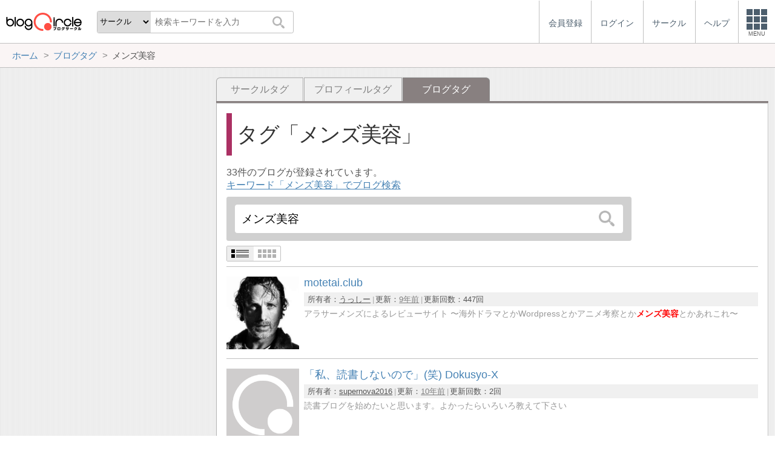

--- FILE ---
content_type: text/html; charset=utf-8
request_url: https://blogcircle.jp/tag/blog/%E3%83%A1%E3%83%B3%E3%82%BA%E7%BE%8E%E5%AE%B9
body_size: 10578
content:
<!DOCTYPE HTML>
<html>
<head>
<title>メンズ美容 | ブログタグ | ブログサークル</title>
<meta name="referrer" content="unsafe-url"/>
<meta http-equiv="content-language" content="ja">
<meta name="viewport" content="width=device-width, initial-scale=1.0, minimum-scale=1.0, maximum-scale=1.0, user-scalable=yes">
<meta property="og:url"           content="https://blogcircle.jp/tag/blog/%E3%83%A1%E3%83%B3%E3%82%BA%E7%BE%8E%E5%AE%B9" />
<meta property="og:type"          content="website" />
<meta property="og:title"         content="メンズ美容 | ブログタグ | ブログサークル" />
<meta property="og:description"   content="ブログにフォーカスしたコミュニティーサービス(SNS)。同じ趣味の仲間とつながろう！" />
<meta property="og:image"         content="https://blogcircle.jp/img/1.0/apple-touch-icon.png" />
<link href="/css/jquery-ui.1.12.1.min.css" rel="stylesheet" type="text/css" media="all" />
<link href="/css/base.1.16.css" rel="stylesheet" type="text/css" media="all" />
<link href="/css/util.viewlist.1.03.css" rel="stylesheet" type="text/css" media="all" />
<link href="/css/tag.1.00.css" rel="stylesheet" type="text/css" media="all" />
<script type="text/javascript" src="/js/jquery.3.1.1.min.js"></script>
<script type="text/javascript" src="/js/jquery-ui.1.12.1.min.js"></script>
<script type="text/javascript" src="/js/jquery.cookie.js"></script>
<script type="text/javascript" src="/js/jquery.timeview.1.00.js"></script>
<script type="text/javascript" src="/js/jquery.loader.1.00.js"></script>
<script type="text/javascript" src="/js/jquery.editmenu.1.00.js"></script>
<script type="text/javascript" src="/js/jquery.multidata.1.04.js"></script>
<script type="text/javascript" src="/js/jquery.areaclick.1.04.js"></script>
<script type="text/javascript" src="/js/jquery.support-tag.1.00.js"></script>
<script type="text/javascript" src="/js/jquery.confirm.1.05.js"></script>
<script type="text/javascript" src="/js/jquery.dialog-event.1.00.js"></script>
<script type="text/javascript" src="/js/masonry.pkgd.min.js"></script>
<script type="text/javascript" src="/js/jquery.multiview.1.09.js"></script>
<script type="text/javascript" src="/js/jquery.login.1.00.js"></script>


<script>
jQuery(function($){

	// メニューの設定
	var MENU_LIST = $('#header-menu > ul');
	var MENU_ETC = MENU_LIST.children('.etc');
	var MENU_DIALOG = $('#header-menu .menu-dialog');
	var MENU_DIALOG_W = 400;
	MENU_DIALOG.width(MENU_DIALOG_W);


	// ヘッダメニュー
	var MENU_T = false;
	var MENU_E = {};
	var MENU_MARGIN = 5;
	MENU_ETC.on('click.header mouseenter.header', function(e){
		if( e.target.tagName.toLowerCase() == 'a' ) return;
		if( MENU_DIALOG.is(':visible') ){
			if( e.type == 'click' && ! MENU_DIALOG.is(':animated') ){
				clearTimeout(MENU_T);
				MENU_DIALOG.slideUp(200);
				MENU_ETC.removeClass('open');
			}
			return;
		}
		clearTimeout(MENU_T);
		MENU_ETC.addClass('open');
		var w = $(window).width();
		if( w < MENU_DIALOG_W ){
			MENU_DIALOG.width($(window).width() - 2);
		}else{
			MENU_DIALOG.width(MENU_DIALOG_W);
		}
		MENU_DIALOG.slideDown(200).offset({
			top: MENU_ETC.offset().top + MENU_ETC.outerHeight(true),
			left: MENU_ETC.offset().left + MENU_ETC.outerWidth() - MENU_DIALOG.outerWidth(true) - 0
		});
		var target = MENU_ETC.add(MENU_DIALOG);
		MENU_T = setTimeout(function(){ checkMouseOver(target); }, 500);
	});

	// メニューを閉じる
	function checkMouseOver(target){
		clearTimeout(MENU_T);
		var e = MENU_E;
		var flg = false;
		target.each(function(){
			var off = $(this).offset();
			var width = $(this).outerWidth(true);
			var height = $(this).outerHeight(true);
			if( e.pageX >= off.left - MENU_MARGIN
				&& e.pageX <= off.left + width + MENU_MARGIN
				&& e.pageY >= off.top - MENU_MARGIN
				&& e.pageY <= off.top + height + MENU_MARGIN
				){
				flg = true;
			}
			return ! flg;
		});
		if( ! e.pageX ) flg = true;
		if( flg ){
			MENU_T = setTimeout(function(){ checkMouseOver(target); }, 500);
		}else{
			MENU_ETC.removeClass('open');
			MENU_DIALOG.fadeOut(300);
		}
	}

	// グローバルイベント登録
	$(window).on('resize.header', function(e){
		clearTimeout(MENU_T);
		MENU_ETC.removeClass('open');
		MENU_DIALOG.hide();
	});
	$(document).on('mousemove.header', function(e){
		MENU_E = e;
	});


	// fixed設定
	var TIMER_FIXED = null;
	initFixed();
	$(window).on('scroll.all', function(e){
		if( TIMER_FIXED != null ) return;
		TIMER_FIXED = setTimeout(function(){ setFixed(); }, 200);
	});
	function initFixed(){
		var dummy = $('<div id="fixed-dummy"/>');
		var base = $('#fixed');
		dummy.height(base.height());
		dummy.insertAfter(base);
		base.css({
			position: 'fixed'
		});
	}
	function setFixed(){
		var top = $(window).scrollTop();
		var base = $('#fixed');
		if( top > 0 ){
			base.addClass('start');
		}else{
			base.removeClass('start');
		}
		TIMER_FIXED = null;
	}


	// 検索ボックス設定
	$('#header-search .search-q').on('keyup', function(e){
		if( e.keyCode == 13 ) $('#header-search .search-submit').trigger('click');
	});


});
</script>
</head>
<body>
<blogcircle class="" style="">


<!-- fixed -->
<div id="fixed">

<header id="header">
	<div id="header-logo"><a href="/" title="ブログサークル"></a></div>
	<div id="header-search">
		<form action="/search" class="search">
		<select name="target" class="search-target">
			<optgroup label="検索対象">
				<option value="commu">サークル</option>
				<option value="user">ユーザー</option>
				<option value="blog">ブログ</option>
			</optgroup>
		</select>
		<input class="search-q" type="text" name="q" placeholder="検索キーワードを入力"/>
		<button type="submit" class="search-submit"></button>
		</form>
	</div>

	<div id="header-menu"><ul><li class=""><a href="/entry/"><div class="menu-text">会員登録</div></a></li><li class=""><a href="/login/" class="login"><div class="menu-text">ログイン</div></a></li><li class="hide"><a href="/commu/"><div class="menu-text">サークル</div></a></li><li class="hide"><a href="/help/"><div class="menu-text">ヘルプ</div></a></li><li class="etc"><div class="menu-square"><div></div><div></div><div></div><div class="text">MENU</div></div></li></ul><div class="menu-dialog" data-target="etc"><ul><li class="desc required">サービスメニュー</li><li class="col required"><a href="/entry/">会員登録</a></li><li class="col required"><a href="/login/">ログイン</a></li><li class="col required"><a href="/commu/">サークル一覧</a></li><li class="col required"><a href="/local/">ご当地ブロガー</a></li><li class="col required"><a href="/service/information">運営からのお知らせ</a></li><li class="col required"><a href="/service/agreement">利用規約</a></li><li class="col required"><a href="/help/">ヘルプ</a></li><li class="col required"><a href="/">TOPページ</a></li></ul></div></div><script>jQuery(function($){$('#header-menu .login').on('mouseenter', function(e){/* $(this).login({position:{my:'right top',at:'right bottom+1'}, outMargin:10}); */});});</script>
</header>

<!-- /fixed -->
</div>

<!-- bread crumbs -->
<nav class="breadcrumbs"><div class="base-wrapper"><ul><li itemscope itemtype="http://data-vocabulary.org/Breadcrumb"><a href="/" title="ホーム" itemprop="url" class="block "><span itemprop="title">ホーム</span></a></li><li itemscope itemtype="http://data-vocabulary.org/Breadcrumb"><a href="/tag/blog" title="ブログタグ" itemprop="url" class="block "><span itemprop="title">ブログタグ</span></a></li><li><div class="block "><span title="メンズ美容">メンズ美容</span></div></li></ul></div></nav>

<!-- base wrapper -->
<div id="wrapper" class="base-wrapper">

<!-- main content -->
<main id="main">
<ul class="tab"><li class=""><a href="/tag/commu/%E3%83%A1%E3%83%B3%E3%82%BA%E7%BE%8E%E5%AE%B9" title="サークルタグ" class="block">サークルタグ</a></li><li class=""><a href="/tag/user/%E3%83%A1%E3%83%B3%E3%82%BA%E7%BE%8E%E5%AE%B9" title="プロフィールタグ" class="block">プロフィールタグ</a></li><li class="selected"><div class="block">ブログタグ</div></li></ul><div class="content tag">

	<h1>タグ<span class="tag-name">メンズ美容</span></h1>
	<p>
		33件のブログが登録されています。<br/>
		<a href="/search/blog?q=%E3%83%A1%E3%83%B3%E3%82%BA%E7%BE%8E%E5%AE%B9">キーワード「メンズ美容」でブログ検索</a>
	</p>

	<div class="search-area"><form action="/tag/blog" class="search" autocomplete="off"><input type="search" name="q" value="メンズ美容" placeholder="タグを検索"/><button type="submit"></button></form><script>
jQuery(function($){

	// submit
	var search_submit = false;
	$('form.search').off('.search').on('submit.search', function(){
		if( search_submit ) return false;
		search_submit = true;
		var submit = $(this).find('[type="submit"]');
		submit.prop('disabled', true);
		return true;
	});

});
</script>
</div><script>
jQuery(function($){

	// タグ入力
	$('.content.tag .search input[name="q"]').supportTag({ mode:2 }).on('autocompleteselect', function(e,ui){
		location.href = "\/tag\/blog" + '/' + ui.item.value;
		return false;
	});

});
</script>

	<div class="util-viewlist-setting" style="display:none;"></div>
<ul class="util-viewlist blog">
	<li><div class="thumb"><a href="/blog/13834" title="motetai.club" class=""><img src="https://s3-ap-northeast-1.amazonaws.com/blogcircle.jp/img/thumb/user_blog_item_image/0000000002/0000013834/13834_171024000.thumb?1767161624"/></a></div><div class="title"><a href="/blog/13834" title="motetai.club"><span class="ttl">motetai.club</span></a></div><div class="ps"><ul><li><ttl>所有者：</ttl><a href="/user/motetaiclub" title="うっしー">うっしー</a></li><li><ttl>更新：</ttl><span timeview="1508776479"></span></li><li><ttl>更新回数：</ttl>447回</li></ul></div><div class="pr">アラサーメンズによるレビューサイト 〜海外ドラマとかWordpressとかアニメ考察とか<pickup>メンズ美容</pickup>とかあれこれ〜</div></li><li><div class="thumb"><a href="/blog/15387" title="「私、読書しないので」(笑) Dokusyo-X" class=""><img src="/thumb/blog/0/0"/></a></div><div class="title"><a href="/blog/15387" title="「私、読書しないので」(笑) Dokusyo-X"><span class="ttl">「私、読書しないので」(笑) Dokusyo-X</span></a></div><div class="ps"><ul><li><ttl>所有者：</ttl><a href="/user/kurenai" title="supernova2016">supernova2016</a></li><li><ttl>更新：</ttl><span timeview="1476716456"></span></li><li><ttl>更新回数：</ttl>2回</li></ul></div><div class="pr">読書ブログを始めたいと思います。よかったらいろいろ教えて下さい</div></li><li><div class="thumb"><a href="/blog/16690" title="男磨きへの道！" class=""><img src="https://s3-ap-northeast-1.amazonaws.com/blogcircle.jp/img/thumb/user_blog_item_image/0000000003/0000016690/16690_170124000.thumb?1485238784"/></a></div><div class="title"><a href="/blog/16690" title="男磨きへの道！"><span class="ttl">男磨きへの道！</span></a></div><div class="ps"><ul><li><ttl>所有者：</ttl><a href="/user/tonama1225" title="TonamaN1225">TonamaN1225</a></li><li><ttl>更新：</ttl><span timeview="1485235510"></span></li><li><ttl>更新回数：</ttl>13回</li></ul></div><div class="pr">メンズ向けのスキンケア、ファッションを紹介しています。少しでも気になったら是非見てくださいね!</div></li><li><div class="thumb"><a href="/blog/18414" title="メンズサロンゼロ【メンズ脱毛】" class=""><img src="https://s3-ap-northeast-1.amazonaws.com/blogcircle.jp/img/thumb/user_blog_item_image/0000000003/0000018414/18414_250118000.thumb?1737151344"/></a></div><div class="title"><a href="/blog/18414" title="メンズサロンゼロ【メンズ脱毛】"><span class="ttl">メンズサロンゼロ【メンズ脱毛】</span></a></div><div class="ps"><ul><li><ttl>所有者：</ttl><a href="/user/zero.group" title="美容サロングループ">美容サロングループ</a></li><li><ttl>更新：</ttl><span timeview="1737151205"></span></li><li><ttl>更新回数：</ttl>321回</li></ul></div><div class="pr">…予約制』『男性スタッフ』のメンズ脱毛専門サロンゼロ【公式サイト】大阪心斎橋店・富山高岡店【※<pickup>メンズ美容</pickup>お役立ちコンテンツ・メンズ脱毛体験者様のお声】更新中です!</div></li><li><div class="thumb"><a href="/blog/26745" title="ちょっとした美容アイテム紹介ブログ" class=""><img src="https://s3-ap-northeast-1.amazonaws.com/blogcircle.jp/img/thumb/user_blog_item_image/0000000005/0000026745/26745_200605000.thumb?1591364882"/></a></div><div class="title"><a href="/blog/26745" title="ちょっとした美容アイテム紹介ブログ"><span class="ttl">ちょっとした美容アイテム紹介ブログ</span></a></div><div class="ps"><ul><li><ttl>所有者：</ttl><a href="/user/shia4521" title="しは">しは</a></li><li><ttl>更新：</ttl><span timeview="1591464042"></span></li><li><ttl>更新回数：</ttl>21回</li></ul></div><div class="pr">美容に関するブログです日々更新してますのでよろしくですたまにいいやつあるかも?</div></li><li><div class="thumb"><a href="/blog/29122" title="男を磨くトータル美容ブログ" class=""><img src="https://s3-ap-northeast-1.amazonaws.com/blogcircle.jp/img/thumb/user_blog_item_image/0000000005/0000029122/29122_240505000.thumb?1714921854"/></a></div><div class="title"><a href="/blog/29122" title="男を磨くトータル美容ブログ"><span class="ttl">男を磨くトータル美容ブログ</span></a></div><div class="ps"><ul><li><ttl>所有者：</ttl><a href="/user/h21ashimizu" title="Mr.Beauty">Mr.Beauty</a></li><li><ttl>更新：</ttl><span timeview="1714920955"></span></li><li><ttl>更新回数：</ttl>101回</li></ul></div><div class="pr">男性向け美容ブログの運用をしています。本職はサプリメントの研究開発です。管理栄養士、アロマテラピー検定1級など多数の資格を所有しています。2019年5月に化粧品…</div></li><li><div class="thumb"><a href="/blog/31427" title="おしゃれなメンズになる方法" class=""><img src="https://s3-ap-northeast-1.amazonaws.com/blogcircle.jp/img/thumb/user_blog_item_image/0000000006/0000031427/31427_191029000.thumb?1576043524"/></a></div><div class="title"><a href="/blog/31427" title="おしゃれなメンズになる方法"><span class="ttl">おしゃれなメンズになる方法</span></a></div><div class="ps"><ul><li><ttl>所有者：</ttl><a href="/user/budoureiko" title="れいこ★はてブ返し100％※コメント下さい">れいこ★はてブ返し100％※コメント下さい</a></li><li><ttl>更新：</ttl><span timeview="1572315769"></span></li><li><ttl>更新回数：</ttl>4回</li></ul></div><div class="pr">「女性に」「部下に」「上司に」「お客様に」ターゲットにあわせた「モテる男性」になる方法を発信しています。</div></li><li><div class="thumb"><a href="/blog/34143" title="メンズ美容サロン" class=""><img src="https://s3-ap-northeast-1.amazonaws.com/blogcircle.jp/img/thumb/user_blog_item_image/0000000006/0000034143/34143_240429000.thumb?1714322628"/></a></div><div class="title"><a href="/blog/34143" title="メンズ美容サロン"><span class="ttl">メンズ美容サロン</span></a></div><div class="ps"><ul><li><ttl>所有者：</ttl><a href="/user/great365" title="はるちゃん">はるちゃん</a></li><li><ttl>更新：</ttl><span timeview="1714322610"></span></li><li><ttl>更新回数：</ttl>289回</li></ul></div><div class="pr">男のための<pickup>メンズ美容</pickup>。すべてをここに集約。</div></li><li><div class="thumb"><a href="/blog/36690" title="メンズメンズメンズ" class=""><img src="https://s3-ap-northeast-1.amazonaws.com/blogcircle.jp/img/thumb/user_blog_item_image/0000000007/0000036690/36690_200929000.thumb?1601362386"/></a></div><div class="title"><a href="/blog/36690" title="メンズメンズメンズ"><span class="ttl">メンズメンズメンズ</span></a></div><div class="ps"><ul><li><ttl>所有者：</ttl><a href="/user/oimochan0214" title="oimo">oimo</a></li><li><ttl>更新：</ttl><span timeview="1644478741"></span></li><li><ttl>更新回数：</ttl>28回</li></ul></div><div class="pr"></div></li><li><div class="thumb"><a href="/blog/37731" title="fumilog" class=""><img src="https://s3-ap-northeast-1.amazonaws.com/blogcircle.jp/img/thumb/user_blog_item_image/0000000007/0000037731/37731_201118000.thumb?1605708481"/></a></div><div class="title"><a href="/blog/37731" title="fumilog"><span class="ttl">fumilog</span></a></div><div class="ps"><ul><li><ttl>所有者：</ttl><a href="/user/fumiakidy" title="Fumi">Fumi</a></li><li><ttl>更新：</ttl><span timeview="1605650427"></span></li><li><ttl>更新回数：</ttl>10回</li></ul></div><div class="pr"></div></li><li><div class="thumb"><a href="/blog/39345" title="ナチュラルアップ" class=""><img src="https://s3-ap-northeast-1.amazonaws.com/blogcircle.jp/img/thumb/user_blog_item_image/0000000007/0000039345/39345_210223000.thumb?1614390288"/></a></div><div class="title"><a href="/blog/39345" title="ナチュラルアップ"><span class="ttl">ナチュラルアップ</span></a></div><div class="ps"><ul><li><ttl>所有者：</ttl><a href="/user/azuazu" title="あず">あず</a></li><li><ttl>更新：</ttl><span timeview="1614078857"></span></li><li><ttl>更新回数：</ttl>5回</li></ul></div><div class="pr">&quot;男をナチュラルに盛る&quot;がコンセプトの<pickup>メンズ美容</pickup>ブログです。スキンケアやテカリ対策をはじめ、<pickup>メンズ美容</pickup>に関する情報を幅広く発信しています。</div></li><li><div class="thumb"><a href="/blog/41387" title="ふじえーる" class=""><img src="https://s3-ap-northeast-1.amazonaws.com/blogcircle.jp/img/thumb/user_blog_item_image/0000000008/0000041387/41387_210727000.thumb?1627386084"/></a></div><div class="title"><a href="/blog/41387" title="ふじえーる"><span class="ttl">ふじえーる</span></a></div><div class="ps"><ul><li><ttl>所有者：</ttl><a href="/user/homasy" title="ほまれ">ほまれ</a></li><li><ttl>更新：</ttl><span timeview="1627385923"></span></li><li><ttl>更新回数：</ttl>7回</li></ul></div><div class="pr">…タイルサイト「ふじえーる」。気になってくるお肌のお手入れの<pickup>メンズ美容</pickup>をメインに配信しています。暇な時間を過ごす際の動画配信サービスVODなどもご紹介しています。</div></li><li><div class="thumb"><a href="/blog/41684" title="Alpha Man" class=""><img src="https://s3-ap-northeast-1.amazonaws.com/blogcircle.jp/img/thumb/user_blog_item_image/0000000008/0000041684/41684_210702000.thumb?1625239516"/></a></div><div class="title"><a href="/blog/41684" title="Alpha Man"><span class="ttl">Alpha Man</span></a></div><div class="ps"><ul><li><ttl>所有者：</ttl><a href="/user/takahiro36" title="iamshirouto">iamshirouto</a></li><li><ttl>更新：</ttl><span timeview="1625156796"></span></li><li><ttl>更新回数：</ttl>10回</li></ul></div><div class="pr">フィットネスを中心に『男の自分磨き』に関する情報を発信</div></li><li><div class="thumb"><a href="/blog/41867" title="「はたらく」をもっとおしゃれに" class=""><img src="https://s3-ap-northeast-1.amazonaws.com/blogcircle.jp/img/thumb/user_blog_item_image/0000000008/0000041867/41867_210807000.thumb?1628293794"/></a></div><div class="title"><a href="/blog/41867" title="「はたらく」をもっとおしゃれに"><span class="ttl">「はたらく」をもっとおしゃれに</span></a></div><div class="ps"><ul><li><ttl>所有者：</ttl><a href="/user/asumaru-og3" title="あす丸">あす丸</a></li><li><ttl>更新：</ttl><span timeview="1631321650"></span></li><li><ttl>更新回数：</ttl>30回</li></ul></div><div class="pr">✨はたらくひと向けのお役立ち情報を掲載✨?職場の人間関係の悩み解消に役立つTips?慶弔マナー等の知らないと損する会社員の常識?仕事にも私生活にも役立つ資格・学…</div></li><li><div class="thumb"><a href="/blog/42088" title="オトナリニューアル" class=""><img src="https://s3-ap-northeast-1.amazonaws.com/blogcircle.jp/img/thumb/user_blog_item_image/0000000008/0000042088/42088_210729000.thumb?1627607703"/></a></div><div class="title"><a href="/blog/42088" title="オトナリニューアル"><span class="ttl">オトナリニューアル</span></a></div><div class="ps"><ul><li><ttl>所有者：</ttl><a href="/user/otonarenewal" title="オトナリ">オトナリ</a></li><li><ttl>更新：</ttl><span timeview="1627545721"></span></li><li><ttl>更新回数：</ttl>10回</li></ul></div><div class="pr">大人向けの情報発信サイトです。</div></li><li><div class="thumb"><a href="/blog/42987" title="MSKビューティーラボ" class=""><img src="https://s3-ap-northeast-1.amazonaws.com/blogcircle.jp/img/thumb/user_blog_item_image/0000000008/0000042987/42987_210919000.thumb?1632016973"/></a></div><div class="title"><a href="/blog/42987" title="MSKビューティーラボ"><span class="ttl">MSKビューティーラボ</span></a></div><div class="ps"><ul><li><ttl>所有者：</ttl><a href="/user/msk-yshr" title="MSK">MSK</a></li><li><ttl>更新：</ttl><span timeview="1632012016"></span></li><li><ttl>更新回数：</ttl>3回</li></ul></div><div class="pr">美容好きな美容男子です♪ヘア・コスメ・美容家電まで最新情報から基本知識までお伝えしていきます!元美容師なので知識を活かした情報をお伝えしていきます‼︎</div></li><li><div class="thumb"><a href="/blog/43076" title="ぽての美容健康研究所" class=""><img src="/thumb/blog/0/0"/></a></div><div class="title"><a href="/blog/43076" title="ぽての美容健康研究所"><span class="ttl">ぽての美容健康研究所</span></a></div><div class="ps"><ul><li><ttl>所有者：</ttl><a href="/user/potepotebiken" title="ぽて">ぽて</a></li><li><ttl>更新：</ttl><span timeview="1632181488"></span></li><li><ttl>更新回数：</ttl>6回</li></ul></div><div class="pr">美容?と健康?のアイテムを紹介するブログとなっております!女性はもちろん男性にもおすすめできるアイテムも様々紹介しているのでよければご覧いただけたらと思います✨</div></li><li><div class="thumb"><a href="/blog/43355" title="キヨキヨの美容ブログ" class=""><img src="https://s3-ap-northeast-1.amazonaws.com/blogcircle.jp/img/thumb/user_blog_item_image/0000000008/0000043355/43355_211002000.thumb?1633265404"/></a></div><div class="title"><a href="/blog/43355" title="キヨキヨの美容ブログ"><span class="ttl">キヨキヨの美容ブログ</span></a></div><div class="ps"><ul><li><ttl>所有者：</ttl><a href="/user/kiyo2blog" title="キヨキヨ">キヨキヨ</a></li><li><ttl>更新：</ttl><span timeview="1633108501"></span></li><li><ttl>更新回数：</ttl>10回</li></ul></div><div class="pr">キヨキヨです。クレーター肌や薄毛などの美容コンプと日夜格闘しています。自宅で簡単にできる美容法を中心にリアルな感想を発信しています☺(化粧品成分検定1級)</div></li><li><div class="thumb"><a href="/blog/45383" title="美容男子の奮闘" class=""><img src="/thumb/blog/0/0"/></a></div><div class="title"><a href="/blog/45383" title="美容男子の奮闘"><span class="ttl">美容男子の奮闘</span></a></div><div class="ps"><ul><li><ttl>所有者：</ttl><a href="/user/biyo-danshi" title="美容男子">美容男子</a></li><li><ttl>更新：</ttl><span timeview="1661748329"></span></li><li><ttl>更新回数：</ttl>73回</li></ul></div><div class="pr"><pickup>メンズ美容</pickup>について書いています。ターゲットは10代〜40代スキンケア、ヘアケア、体臭など垢抜けするため、かっこよくなるための情報を発信しています</div></li><li><div class="thumb"><a href="/blog/45482" title="男の美容ラボ" class=""><img src="https://s3-ap-northeast-1.amazonaws.com/blogcircle.jp/img/thumb/user_blog_item_image/0000000009/0000045482/45482_220209000.thumb?1644443765"/></a></div><div class="title"><a href="/blog/45482" title="男の美容ラボ"><span class="ttl">男の美容ラボ</span></a></div><div class="ps"><ul><li><ttl>所有者：</ttl><a href="/user/otokonobiyolabo" title="男の美容ラボ">男の美容ラボ</a></li><li><ttl>更新：</ttl><span timeview="1648047743"></span></li><li><ttl>更新回数：</ttl>48回</li></ul></div><div class="pr">男性向けの美容や脱毛の情報を発信しています。第一印象をアップしたい、自分に自信をつけたい、そんな人の応援ができたらと考えています。</div></li><li><div class="thumb"><a href="/blog/45879" title="ビューティー太郎の美容塾" class=""><img src="https://s3-ap-northeast-1.amazonaws.com/blogcircle.jp/img/thumb/user_blog_item_image/0000000009/0000045879/45879_240625000.thumb?1719306179"/></a></div><div class="title"><a href="/blog/45879" title="ビューティー太郎の美容塾"><span class="ttl">ビューティー太郎の美容塾</span></a></div><div class="ps"><ul><li><ttl>所有者：</ttl><a href="/user/beautytaro" title="ビューティー太郎">ビューティー太郎</a></li><li><ttl>更新：</ttl><span timeview="1719306132"></span></li><li><ttl>更新回数：</ttl>77回</li></ul></div><div class="pr">…こよくなりたい!そんなメンズを応援するビューティー太郎です。ブログではスキンケアのやり方やおすすめの化粧品。買って良かった<pickup>メンズ美容</pickup>グッズなどを紹介しています。</div></li><li><div class="thumb"><a href="/blog/46420" title="３４歳からの人生攻略サイト" class=""><img src="https://s3-ap-northeast-1.amazonaws.com/blogcircle.jp/img/thumb/user_blog_item_image/0000000009/0000046420/46420_220321001.thumb?1647873490"/></a></div><div class="title"><a href="/blog/46420" title="３４歳からの人生攻略サイト"><span class="ttl">３４歳からの人生攻略サイト</span></a></div><div class="ps"><ul><li><ttl>所有者：</ttl><a href="/user/lifestrategywebsite" title="ロマンチストかずおくん">ロマンチストかずおくん</a></li><li><ttl>更新：</ttl><span timeview="1648201830"></span></li><li><ttl>更新回数：</ttl>44回</li></ul></div><div class="pr">34歳からの人生攻略サイトは、主に男性向けに、ビジネスや自己投資、トレンド情報などの著者の経験をもとにした賢く生きる為の方法や人生における様々なおすすめ情報を集…</div></li><li><div class="thumb"><a href="/blog/48353" title="メンズコスメオタク 身だしなみUPDATE" class=""><img src="https://s3-ap-northeast-1.amazonaws.com/blogcircle.jp/img/thumb/user_blog_item_image/0000000009/0000048353/48353_230201000.thumb?1676525124"/></a></div><div class="title"><a href="/blog/48353" title="メンズコスメオタク 身だしなみUPDATE"><span class="ttl">メンズコスメオタク 身だしなみUPDATE</span></a></div><div class="ps"><ul><li><ttl>所有者：</ttl><a href="/user/menscosmeinfo" title="メンズコスメオタク">メンズコスメオタク</a></li><li><ttl>更新：</ttl><span timeview="1675239261"></span></li><li><ttl>更新回数：</ttl>20回</li></ul></div><div class="pr">メンズコスメや<pickup>メンズ美容</pickup>に関して、『誰でも気軽に取り組める』をコンセプトに情報発信中です。身だしなみに関心を持ち始めた方々の味方でありたいと思い、ブログを書き始…</div></li><li><div class="thumb"><a href="/blog/48545" title="BELLME - モテる男のための情報サイト" class=""><img src="https://s3-ap-northeast-1.amazonaws.com/blogcircle.jp/img/thumb/user_blog_item_image/0000000009/0000048545/48545_220629008.thumb?1656677200"/></a></div><div class="title"><a href="/blog/48545" title="BELLME - モテる男のための情報サイト"><span class="ttl">BELLME - モテる男のための情報サイト</span></a></div><div class="ps"><ul><li><ttl>所有者：</ttl><a href="/user/bellme" title="BELLME">BELLME</a></li><li><ttl>更新：</ttl><span timeview="1656503476"></span></li><li><ttl>更新回数：</ttl>10回</li></ul></div><div class="pr"></div></li><li><div class="thumb"><a href="/blog/50024" title="癒しタイムズ" class=""><img src="https://s3-ap-northeast-1.amazonaws.com/blogcircle.jp/img/thumb/user_blog_item_image/0000000010/0000050024/50024_220929000.thumb?1664603445"/></a></div><div class="title"><a href="/blog/50024" title="癒しタイムズ"><span class="ttl">癒しタイムズ</span></a></div><div class="ps"><ul><li><ttl>所有者：</ttl><a href="/user/iyasheep" title="ロールちゃん">ロールちゃん</a></li><li><ttl>更新：</ttl><span timeview="1664378316"></span></li><li><ttl>更新回数：</ttl>10回</li></ul></div><div class="pr">癒しタイムズ?✨日本最大級癒しメディア?＼日本全国に今話題の癒し情報を届けます?/・サロン開業・集客・経営のお悩み解決?・男性の抜け毛・ストレス・疲労・癒し情報…</div></li><li><div class="thumb"><a href="/blog/52395" title="Beauty of Freedom　美容の秘訣を大公開！" class=""><img src="https://s3-ap-northeast-1.amazonaws.com/blogcircle.jp/img/thumb/user_blog_item_image/0000000010/0000052395/52395_230312001.thumb?1678550571"/></a></div><div class="title"><a href="/blog/52395" title="Beauty of Freedom　美容の秘訣を大公開！"><span class="ttl">Beauty of Freedom　美容の秘訣を大公開！</span></a></div><div class="ps"><ul><li><ttl>所有者：</ttl><a href="/user/wing358" title="もちお">もちお</a></li><li><ttl>更新：</ttl><span timeview="1678548898"></span></li><li><ttl>更新回数：</ttl>10回</li></ul></div><div class="pr">本物の美容情報を発信しております。質の高い情報を無料でご案内させていただきます。</div></li><li><div class="thumb"><a href="/blog/54715" title="美しくなるためのこぼれ話　～Maitrii Beauty～" class=""><img src="https://s3-ap-northeast-1.amazonaws.com/blogcircle.jp/img/thumb/user_blog_item_image/0000000010/0000054715/54715_230818000.thumb?1692327462"/></a></div><div class="title"><a href="/blog/54715" title="美しくなるためのこぼれ話　～Maitrii Beauty～"><span class="ttl">美しくなるためのこぼれ話　～Maitrii Beauty～</span></a></div><div class="ps"><ul><li><ttl>所有者：</ttl><a href="/user/maitrii_omotesanndou" title="マイトリ">マイトリ</a></li><li><ttl>更新：</ttl><span timeview="1692325954"></span></li><li><ttl>更新回数：</ttl>20回</li></ul></div><div class="pr">肌荒れに長く悩んでいるのは「ちょっとしたこと」が間違っているのかも。本来の自分を取り戻すスキンケアを探しましょう!</div></li><li><div class="thumb"><a href="/blog/55169" title="ビーフリー" class=""><img src="https://s3-ap-northeast-1.amazonaws.com/blogcircle.jp/img/thumb/user_blog_item_image/0000000011/0000055169/55169_251217000.thumb?1766036606"/></a></div><div class="title"><a href="/blog/55169" title="ビーフリー"><span class="ttl">ビーフリー</span></a></div><div class="ps"><ul><li><ttl>所有者：</ttl><a href="/user/liberty-works" title="リバティーワークス">リバティーワークス</a></li><li><ttl>更新：</ttl><span timeview="1765957400"></span></li><li><ttl>更新回数：</ttl>16回</li></ul></div><div class="pr">ビーフリーは<pickup>メンズ美容</pickup>・メンズファッションの最新情報を届けるWebメディアです。</div></li><li><div class="thumb"><a href="/blog/56257" title="ツヤログ" class=""><img src="https://s3-ap-northeast-1.amazonaws.com/blogcircle.jp/img/thumb/user_blog_item_image/0000000011/0000056257/56257_231224000.thumb?1703421826"/></a></div><div class="title"><a href="/blog/56257" title="ツヤログ"><span class="ttl">ツヤログ</span></a></div><div class="ps"><ul><li><ttl>所有者：</ttl><a href="/user/suzuhiro421" title="スーヒロ">スーヒロ</a></li><li><ttl>更新：</ttl><span timeview="1703401486"></span></li><li><ttl>更新回数：</ttl>9回</li></ul></div><div class="pr">初めての脱毛サロンは不安がいっぱい。このサイトでは肌が弱い私が脱毛サロンや美容品を使ってつやつやの肌へ挑戦します。不安なポイントを初心者にもわかりやすく、正直に…</div></li><li><div class="thumb"><a href="/blog/56565" title="35歳から始めるメンズ化粧品 DAVIDIA" class=""><img src="https://s3-ap-northeast-1.amazonaws.com/blogcircle.jp/img/thumb/user_blog_item_image/0000000011/0000056565/56565_251216001.thumb?1765896266"/></a></div><div class="title"><a href="/blog/56565" title="35歳から始めるメンズ化粧品 DAVIDIA"><span class="ttl">35歳から始めるメンズ化粧品 DAVIDIA</span></a></div><div class="ps"><ul><li><ttl>所有者：</ttl><a href="/user/DAVIDIA" title="35歳男性ヘアケア・スキンケアするメンズ化粧品 DAVIDIA">35歳男性ヘアケア・スキンケアするメンズ化粧品 DAVIDIA</a></li><li><ttl>更新：</ttl><span timeview="1765896217"></span></li><li><ttl>更新回数：</ttl>86回</li></ul></div><div class="pr">DAVIDIAシリーズ: 35歳、新たな美の章35歳から始まるメンズケアの新時代。DAVIDIAは、メンズ化粧品ブランドです。ミケランジェロの「ダビデ像」と、ア…</div></li><li><div class="thumb"><a href="/blog/59147" title="Dante" class=""><img src="/thumb/blog/0/0"/></a></div><div class="title"><a href="/blog/59147" title="Dante"><span class="ttl">Dante</span></a></div><div class="ps"><ul><li><ttl>所有者：</ttl><a href="/user/ashley" title="クラシカ">クラシカ</a></li><li><ttl>更新：</ttl><span timeview="1727100474"></span></li><li><ttl>更新回数：</ttl>51回</li></ul></div><div class="pr"></div></li><li><div class="thumb"><a href="/blog/62559" title="【2025年度最新版】シェーバーの選び方" class=""><img src="https://s3-ap-northeast-1.amazonaws.com/blogcircle.jp/img/thumb/user_blog_item_image/0000000012/0000062559/62559_250731000.thumb?1753920763"/></a></div><div class="title"><a href="/blog/62559" title="【2025年度最新版】シェーバーの選び方"><span class="ttl">【2025年度最新版】シェーバーの選び方</span></a></div><div class="ps"><ul><li><ttl>所有者：</ttl><a href="/user/kona729" title="みゃー">みゃー</a></li><li><ttl>更新：</ttl><span timeview="1753920727"></span></li><li><ttl>更新回数：</ttl>21回</li></ul></div><div class="pr">みなさん髭やムダ毛、産毛の処理をどうしてますか?シェーバーの正しい使い方からボディケアまで、詳しく解説しています!シェーバーであなたの印象アップを!!</div></li><li><div class="thumb"><a href="/blog/62806" title="RHCOC" class=""><img src="https://s3-ap-northeast-1.amazonaws.com/blogcircle.jp/img/thumb/user_blog_item_image/0000000012/0000062806/62806_250811000.thumb?1754973342"/></a></div><div class="title"><a href="/blog/62806" title="RHCOC"><span class="ttl">RHCOC</span></a></div><div class="ps"><ul><li><ttl>所有者：</ttl><a href="/user/datsumou-K" title="K">K</a></li><li><ttl>更新：</ttl><span timeview="1754900156"></span></li><li><ttl>更新回数：</ttl>4回</li></ul></div><div class="pr">自信をつけて恋活婚活へ</div></li>
</ul>

<script>
jQuery(function($){

	// view設定
	var vset = $('.util-viewlist-setting').empty();
	var icon_detail = $('<div class="util-viewlist-setting-detail"><div></div><div></div></div>').attr('title', '詳細表示').appendTo(vset);
	var icon_simple = $('<div class="util-viewlist-setting-simple"><div><div></div><div></div><div></div><div></div></div><div><div></div><div></div><div></div><div></div></div></div>').attr('title', '簡易表示').appendTo(vset);
	vset.on('click.vset', '> *', function(){
		if( $(this).hasClass('util-viewlist-setting-simple') ){
			$.cookie('view-setting', 'simple', { expires:180, path:'/' });
		}else if( $(this).hasClass('util-viewlist-setting-detail') ){
			$.cookie('view-setting', '', { expires:-1, path:'/' });
		}
		settingView();
	});
	settingView();
	vset.show();
	function settingView() {

		// SPモード時、simple時の最大サイズを設定
		var simple_size = parseInt($('.util-viewlist').innerWidth() / 3 - 2);
		if( ! $('body').hasClass('mode-sp') || $(window).innerWidth() > 600 ) simple_size = null;

		$('.select', vset).removeClass('select');
		if( $.cookie('view-setting') == 'simple' ){
			icon_simple.addClass('select');
			$('.util-viewlist').addClass('simple simple-ps');
			//if( simple_size ) $('.util-viewlist > li').width(simple_size).height(simple_size);
			var maxlen = getMaxLength($('.util-viewlist > li').eq(0));
			var maxlen_pr = 60;
			if( $('.util-viewlist > li:first-child').width() < 150 ) maxlen_pr = 40;
			if( $('.util-viewlist > li:first-child').width() < 120 ) maxlen_pr = 30;
			$('.util-viewlist .title .ttl').each(function(){
				var e = $(this);
				var ttl = e.text();
				e.data('org', e.html());
				if( ttl.length > maxlen ){
					e.text(ttl.substr(0,maxlen) + '…');
				}
			});
			$('.util-viewlist .pr').each(function(){
				var e = $(this);
				var ttl = e.text();
				e.data('org-pr', e.html());
				if( ttl.length > maxlen_pr ){
					e.text(ttl.substr(0,maxlen_pr) + '…');
				}
			});
		}else{
			icon_detail.addClass('select');
			$('.util-viewlist').removeClass('simple simple-ps');
			if( simple_size ){
				$('.util-viewlist > li').css({
					width: '',
					height: ''
				});
			}
			$('.util-viewlist .title .ttl').each(function(){
				var e = $(this);
				var ttl = e.data('org');
				if( ttl ) e.html(ttl);
			});
			$('.util-viewlist .pr').each(function(){
				var e = $(this);
				var ttl = e.data('org-pr');
				if( ttl ) e.html(ttl);
			});
		}
	}

	// コメントの最大長さを取得
	function getMaxLength(target) {
		var len = 20;
		var w = target.width();
		if( ! w ) return len;
		if( w < 85 ){
			len = 12;
		}else if( w < 90 ){
			len = 15;
		}else if( w < 95 ){
			len = 17;
		}else if( w < 100 ){
			len = 20;
		}else if( w < 110 ){
			len = 23;
		}else if( w < 120 ){
			len = 26;
		}else{
			len = 28;
		}
		return len;
	}

});
</script>

<script>
jQuery(function($){

	// areaclick
	$('.util-viewlist > li').areaclick({
		of:'.title > a'
	});

});
</script>

	<div class="pagenavi-wrap"><ul class="pagenavi pno60564"><li class="prev"><div class="page">前へ</div></li><li class="now "><div class="page">1</div></li><li class="next"><div class="page">次へ</div></li></ul></div><script>
jQuery(function($){

	// スクロール設定
	var target = $('.pagenavi.pno60564').parent();
	var w = target.prop('scrollWidth');
	var iw = target.prop('offsetWidth');
	var now = target.find('.now');
	var off = now.position().left;
	if( now.length > 0 && off > iw / 2 ){
		var sl = target.scrollLeft() + off - (iw / 2) + (now.width() / 2);
		target.scrollLeft(sl);
	}

	// 指定ページ移管
	$('ul.pagenavi.pno60564').off('.pagenavi').on('click.pagenavi', '.pageset', function(e){
		var url = '/tag/blog/%E3%83%A1%E3%83%B3%E3%82%BA%E7%BE%8E%E5%AE%B9';
		var page = 0 + 1;
		var p = window.prompt("移動先ページを指定できます。ページ番号を入力してください。", page);
		if( p != '' && p != null ){
			p = p.replace(/[０-９]/g, function(s){
				return String.fromCharCode(s.charCodeAt(0) - 0xFEE0);
			});
			if( p.match(/[^0-9.-]/) ){
				alert("ページ番号は数値で入力してください。");
			}else{
				p = parseInt(p) - 1;
				if( p < 0 ) p = 0;
				if( p > 0 ) p = 0;
				var href = url + '&p=' + p;
				if( ! href.match(/\?/) ) href = url + '?p=' + p;
				location.href = href;
			}
		}
	});

});
</script>


</div>

<script>
jQuery(function($){

	// areaclick
	$('.list-blog > li').areaclick({
		of: '.title a'
	});

});
</script>

<!-- /main -->
</main>

<!-- side -->
<aside id="side">
	
	
	
	
	
	
	
	
</aside>
<!-- /side -->

<!-- /base wrapper -->
</div>



<footer id="footer">
	<ul class="links">
		<li><a href="/commu/">サークル</a></li>
		<li><a href="/service/agreement">利用規約</a></li>
		<li><a href="/help/">ヘルプ</a></li>
		<li><a href="http://www.at-with.co.jp/">運営会社</a></li>
	</ul>
	<div class="copyright">
		Copyright&copy;2026 @With All rights reserved.
	</div>
</footer>

<!-- google analytics -->
<script>
  (function(i,s,o,g,r,a,m){i['GoogleAnalyticsObject']=r;i[r]=i[r]||function(){
  (i[r].q=i[r].q||[]).push(arguments)},i[r].l=1*new Date();a=s.createElement(o),
  m=s.getElementsByTagName(o)[0];a.async=1;a.src=g;m.parentNode.insertBefore(a,m)
  })(window,document,'script','https://www.google-analytics.com/analytics.js','ga');

  ga('create', 'UA-76541797-1', 'auto');
  ga('send', 'pageview');

</script>

<!-- / blogcircle -->
</blogcircle>

</body>
</html>

--- FILE ---
content_type: application/javascript
request_url: https://blogcircle.jp/js/jquery.confirm.1.05.js
body_size: 2197
content:
/* *****************************************************************

■確認ダイアログ

このプラグインはDeferredクラスを実装しています。
要素に"href"が設定されている場合、"はい"を選択したときにlocation.hrefでページを移動します。

※使用例
$(elem).confirm({ title:'タイトル', body:'本当に削除しますか？' })
.done(function(){
	// "はい"を選択した際の処理
})
.fail(function(){
	// "いいえ"を選択した際の処理
})
.always(function(){
	// 最終共通処理
});

※オプション
href:    "はい"を選択したときに移管するURL(attributeのhrefがある場合は自動で設定されます)
title:   ダイアログのタイトル(attributeのdata-titleでも設定可能です)
body:    ダイアログのメッセージ部分(attributeのdata-bodyでも設定可能です)
         bodyはhtmlで指定します。html内にタグがある場合、attributeの"data-(タグ名)"がテキストに設定されます
labels:  ボタンのテキストを配列で指定します。(例:['OK','Cancel'])
doneConfirm: "resolve"を発行する直前に確認のためのコールバックを指定します。(bool値、または$.Deferred.promiseを戻す関数が必要です)
className:   ダイアログに設定するクラス名(スペース区切りで複数指定)
option:  jQueryUIのdialogに渡すオプション
closeToRemove: ダイアログを閉じるときに対象になったjQueryオブジェクトも削除する場合はtrueを指定

***************************************************************** */
(function($){

	var defaults = {
		href: null,
		title: null,
		body: null,
		labels: ['はい', 'いいえ'],
		data: {},
		className: null,
		option: {},
		closeToRemove: false
	};

	// jQueryUIのdialogに渡す初期オプション
	var defaults_dlog = {
		modal: true,
		minWidth:400
	};

	// 確認付きリンク
	$(document).on('click', 'a[data-confirm]', function(){
		var body = $(this).data('confirm');
		$(this).confirm({
			title: $(this).data('confirm-title') || '確認',
			body: body
		});
		return false;
	});

	// プラグイン実装
	$.fn.confirm = function(opts){
		var opt = initOptions.call(this, opts);
		if( ! opt ) return this;
		return openDialog(opt);
	}
	$.fn.alert = function(opts){
		var opt = initOptions.call(this, opts);
		if( ! opt ) return this;
		if( ! opts.labels ) opt.labels = ['閉じる'];
		return openDialog(opt);
	}

	// オプション初期化
	function initOptions(opts){

		var opt_name = 'jq-conf-option';
		var target;
		this.each(function(){
			target = $(this);
			return false;
		});
		if( ! target ) return false;

		// メソッド
		if( typeof opts == 'string' ){
			var opt = target.data(opt_name);
			if( ! opt ) return false;
			if( opts == 'cancel' ){
				opt.defer.reject();
				try{
					opt.dlog.dialog('close');
				}catch(e){}
			}
			return;
		}

		var opt = $.extend(true, {}, defaults, opts);
		opt.target = target;
		if( ! opt.href ){
			if( opt.target.data('href') ){
				opt.href = opt.target.data('href');
			}else{
				opt.href = opt.target.attr('href');
			}
		}
		opt.dlog = $('<div class="jq-confirm-widget" style="display:none;"/>');
		opt.dlog.attr('title', opt.title);
		opt.dlog.addClass('dialog');
		if( opt.className ) opt.dlog.addClass(opt.className);
		if( opts.labels ) opt.labels = opts.labels;
		if( opt.minWidth ) opt.option.minWidth = opt.minWidth;

		opt.target.data(opt_name, opt);

		return opt;
	}

	// ダイアログ表示
	function openDialog(opt) {

		opt.defer = new $.Deferred;

		// body生成
		var body = $('<div class="jq-confirm-body"/>');
		if( opt.body instanceof jQuery ){
			body.append(opt.body);
		}else{
			body.html(opt.body);
		}
		body.find('*').each( function(){
			var tag = $(this).prop('tagName').toLowerCase();
			var data = opt.data[tag] || opt.target.attr('data-'+tag);
			if( typeof data == 'string' ){
				$(this).text(data);
			}else if( data instanceof jQuery ){
				$(this).replaceWith(data.clone());
			}else if( typeof data == 'function' ){
				$(this).text(data(tag, opt));
			}
		});
		opt.dlog.empty().append(body);

		var dopt = $.extend({}, defaults_dlog, opt.option);
		var btns = [];
		for(var i = 0; i < opt.labels.length; i++){
			var click_func = null;
			if( i == 0 ){
				click_func = function(){
					var target = $(this);
					if( typeof opt.doneConfirm == 'function' ){
						var ret = opt.doneConfirm($(this), opt);
						if( typeof ret == 'boolean' ){
							if( ! ret ) return false;
						}else if( ret instanceof Object && ret.always ){
							ret.done(function(){
								execDone(target, opt);
								try{
									target.dialog('close');
								}catch(e){}
							});
							return false;
						}
					}
					execDone(target, opt);
					target.dialog('close');
				};
			}else{
				click_func = function(){
					opt.defer.reject();
					$(this).dialog('close');
				};
			}
			btns.push({
				text: opt.labels[i],
				click: click_func
			});
		}
		dopt.buttons = btns;
		opt.dlog.dialog(dopt);
		opt.dlog.closest('.ui-dialog').find('.ui-dialog-buttonpane button').eq(0).focus();

		// イベント発火
		opt.target.trigger('confirmopen', [opt]);

		opt.dlog.on('dialogclose', function(e,ui){
			if( opt.defer.state() == 'pending' ) opt.defer.reject();
			$(this).dialog('destroy').remove();
			if( opt.closeToRemove ){
				opt.target.remove();
			}
		});

		return opt.defer.promise();

	}


	// 確認OK
	function execDone(target, opt) {
		opt.defer.resolve();
		if( opt.href && opt.href != '#' ){
			location.href = opt.href;
		}
	}


})(jQuery);
